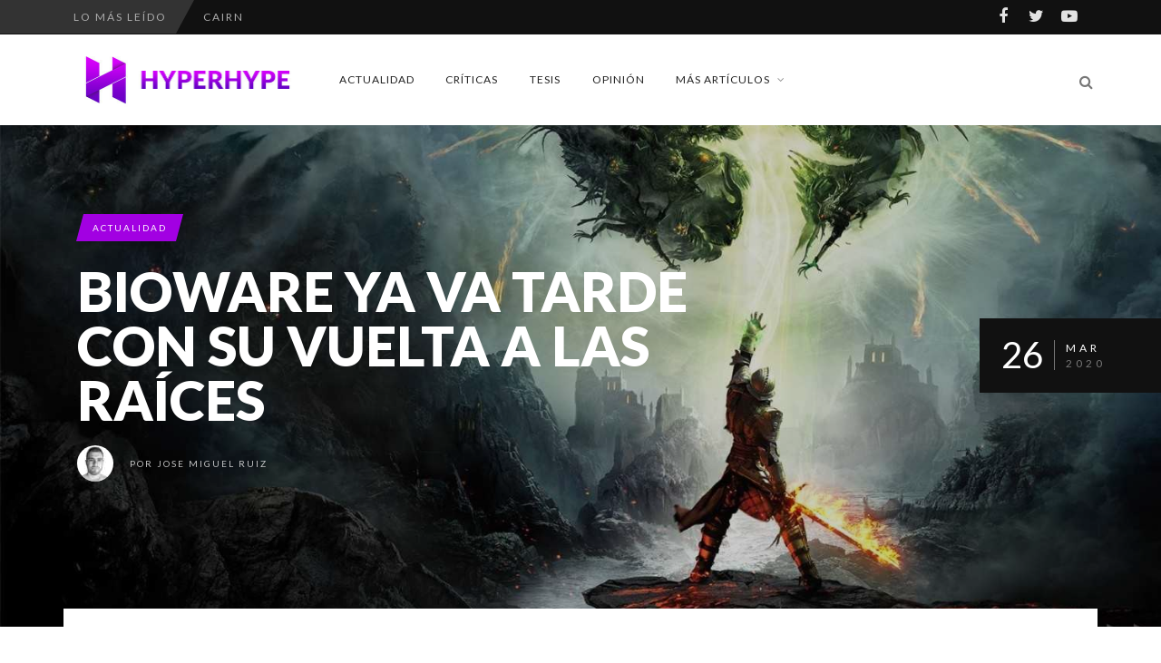

--- FILE ---
content_type: text/html; charset=utf-8
request_url: https://www.google.com/recaptcha/api2/aframe
body_size: 266
content:
<!DOCTYPE HTML><html><head><meta http-equiv="content-type" content="text/html; charset=UTF-8"></head><body><script nonce="R9pyAVpNtroq8hOC7iSFcw">/** Anti-fraud and anti-abuse applications only. See google.com/recaptcha */ try{var clients={'sodar':'https://pagead2.googlesyndication.com/pagead/sodar?'};window.addEventListener("message",function(a){try{if(a.source===window.parent){var b=JSON.parse(a.data);var c=clients[b['id']];if(c){var d=document.createElement('img');d.src=c+b['params']+'&rc='+(localStorage.getItem("rc::a")?sessionStorage.getItem("rc::b"):"");window.document.body.appendChild(d);sessionStorage.setItem("rc::e",parseInt(sessionStorage.getItem("rc::e")||0)+1);localStorage.setItem("rc::h",'1769768379425');}}}catch(b){}});window.parent.postMessage("_grecaptcha_ready", "*");}catch(b){}</script></body></html>

--- FILE ---
content_type: application/javascript
request_url: https://www.hyperhype.es/wp-content/plugins/wp-ulike/assets/js/wp-ulike.min.js?ver=4.7.9.1
body_size: 4364
content:
!function(t){t.fn.WordpressUlikeTooltip=function(e){if(this.length>1)return this.each((function(){t(this).WordpressUlikeTooltip(e)})),this;if(void 0===this||1!==this.length)return!1;const i=t(this);e=t.extend({},t.WordpressUlikeTooltip.defaults,e,i.data());let s=i.attr("title");void 0!==s&&s.length&&(e.title=s),e.class+=" ulf-"+e.theme+"-theme",e.class+=" ulf-"+e.size,e.trigger=e.trigger.toLowerCase().trim();let n={dom:this,dom_wrapped:i,position_debug:e.position_debug,trigger:e.trigger,id:e.id,title:e.title,content:e.title,child_class:e.child,theme:e.theme,class:e.class,position:e.position,close_on_outside_click:e.close_on_outside_click,singleton:e.singleton,dataAttr:"ulike-tooltip",createTooltipHTML:function(){return`<div class='ulf-tooltip ${n.class}' role='tooltip'><div class='ulf-arrow'></div><div class='ulf-content'>${n.content}</div></div>`},destroy:function(){const e=n.dom_wrapped.data(n.dataAttr);null!=e&&(e.dom_wrapped.off("touchstart mouseenter",e.show),e.dom_wrapped.off("click",e.preventDefaultHandler),t(window).off("resize",e.onResize),e.isVisible()&&e.hide(),e.dom_wrapped.data(e.dataAttr,null))},initialize:function(){return n.dom_wrapped.on("touchstart mouseenter",n.show),n.dom_wrapped.on("click",n.preventDefaultHandler),t.WordpressUlikeTooltip.body_click_initialized||(t(document).on("touchstart mousedown",n.onClickOutside),t.WordpressUlikeTooltip.bodyClickInitialized=!0),n.dom_wrapped.data(n.dataAttr,n),t(document).on("WordpressUlikeLikersMarkupUpdated",(function(t,e,i,s){if("popover"==i)if(s.length)n.show();else{let t=e.data(n.dataAttr);null!=t&&t.destroy()}})),n.dom},preventDefaultHandler:function(t){return t.preventDefault(),!1},show:function(e){if(n.isVisible())return!1;n.singleton&&n.hideAllVisible();const i=t("body");(void 0===e||e)&&"function"==typeof n.title&&(n.content=n.title(n.dom_wrapped,n)),i.append(n.createTooltipHTML()),n.tooltip=t(".ulf-tooltip:last"),n.positionTooltip(),t(window).on("resize",n.onResize);const s="ulp-dom-"+n.id;n.tooltip.attr("id",s),n.dom.attr("aria-describedby",s),t.WordpressUlikeTooltip.visible.push(n),(void 0===e||e)&&n.dom.trigger("ulf-show",[n.tooltip,n.hide]),n.observer=new MutationObserver((function(t){n.positionTooltip()}));n.observer.observe(document.body,{attributes:!0,childList:!0,subtree:!0})},isVisible:function(){return t.inArray(n,t.WordpressUlikeTooltip.visible)>-1},hideAllVisible:function(){return t.each(t.WordpressUlikeTooltip.visible,(function(t,e){e.dom_wrapped.hasClass("ulf-focused")||e.hide()})),this},hide:function(e){n.observer&&(n.observer.disconnect(),n.observer=null),t(window).off("resize",n.onResize),n.dom.attr("aria-describedby",null),n.tooltip&&n.tooltip.length&&n.tooltip.remove(),(void 0===e||e)&&n.dom.trigger("ulf-hide"),"click"!==n.trigger&&n.dom_wrapped.off("touchstart mousedown",n.hide);var i=t.inArray(n,t.WordpressUlikeTooltip.visible);return t.WordpressUlikeTooltip.visible.splice(i,1),n.dom},onResize:function(){n.hide(!1),n.show(!1)},onClickOutside:function(e){const i=t(e.target);i.hasClass("ulf-tooltip")||i.parents(".ulf-tooltip:first").length||t.each(t.WordpressUlikeTooltip.visible,(function(t,e){void 0!==e&&e.close_on_outside_click&&(i!==e.dom_wrapped||"focus"!==e.trigger&&"hoverfocus"!==e.trigger)&&e.hide()}))},positionTooltip:function(){n.positionDebug("-- Start positioning --"),n.dom_wrapped.length&&n.dom_wrapped.is(":visible")||(n.positionDebug("Elem no longer exists. Removing tooltip"),n.hide(!0));let t=n.tooltip.find(".ulf-arrow"),[e,i,s,o,l,a]=n.calculateSafePosition(n.position);return void 0===l&&"auto"!==n.position&&(n.positionDebug("Couldn't fit preferred position"),[e,i,s,o,l,a]=n.calculateSafePosition("auto")),void 0===l?(n.positionDebug("Doesn't appear to fit. Displaying centered"),n.tooltip.addClass("ulf-centered").css({top:"50%",left:"50%","margin-left":-s/2,"margin-top":-o/2}),t&&t.length&&t.remove(),void n.positionDebug("-- Done positioning --")):(n.positionDebug({"Setting Position":{Left:l,Top:a}}),n.tooltip.css("left",l),n.tooltip.css("top",a),i<60&&(n.positionDebug("Element is less than "+i+"px. Setting arrow to hug the side tighter"),e+=" ulf-arrow-super-hug"),t.addClass("ulf-arrow-"+e),n.positionDebug("-- Done positioning --"),n)},calculateSafePosition:function(t){let e,i,s,o=n.tooltip.find(".ulf-arrow"),l=n.dom_wrapped.offset(),a=n.dom_wrapped.outerHeight(),r=n.dom_wrapped.outerWidth(),d=n.tooltip.outerWidth(),u=n.tooltip.outerHeight(),p=document.querySelector("body").offsetWidth,h=document.querySelector("body").offsetHeight,g=o.is(":visible")?o.outerHeight():0,c=o.is(":visible")?o.outerWidth():0,m={};if(m.below=h-(u+a+l.top)>5,m.above=l.top-u>5,m.vertical_half=l.top+r/2-u/2>5,m.right=p-(d+r+l.left)>5,m.right_half=p-l.left-r/2-d/2>5,m.right_full=p-l.left-d>5,m.left=l.left-d>5,m.left_half=l.left+r/2-d/2>5,m.left_full=l.left-d>5,n.positionDebug({"Clicked Element":{Left:l.left,Top:l.top}}),n.positionDebug({"Element Dimensions":{Height:a,Width:r},"Tooltip Dimensions":{Height:u,Width:d},"Window Dimensions":{Height:h,Width:p},"Arrow Dimensions":{Height:g,Width:c}}),n.positionDebug(m),("auto"===t||"bottom"===t)&&m.below&&m.left_half&&m.right_half)n.positionDebug("Displaying below, centered"),e="top",i=l.left-d/2+r/2,s=l.top+a+g/2;else if(("auto"===t||"top"===t)&&m.above&&m.left_half&&m.right_half){if(n.positionDebug("Displaying above, centered"),e="bottom",n.child_class){let t=n.dom_wrapped.find(n.child_class).first();i=t.offset().left-d/2+t.width()/2}else i=l.left-d/2+r/2;s=l.top-u-g/2}else("auto"===t||"left"===t)&&m.left&&m.vertical_half?(n.positionDebug("Displaying left, centered"),e="right",i=l.left-d-c/2,s=l.top+a/2-u/2):("auto"===t||"right"===t)&&m.right&&m.vertical_half?(n.positionDebug("Displaying right, centered"),e="left",i=l.left+r+c/2,s=l.top+a/2-u/2):("auto"===t||"bottom"===t)&&m.below&&m.right_full?(n.positionDebug("Displaying below, to the right"),e="top ulf-arrow-hug-left",i=l.left,s=l.top+a+g/2):("auto"===t||"bottom"===t)&&m.below&&m.left_full?(n.positionDebug("Displaying below, to the left"),e="top ulf-arrow-hug-right",i=l.left+r-d,s=l.top+a+g/2):("auto"===t||"top"===t)&&m.above&&m.right_full?(n.positionDebug("Displaying above, to the right"),e="bottom ulf-arrow-hug-left",i=l.left,s=l.top-u-g/2):("auto"===t||"top"===t)&&m.above&&m.left_full&&(n.positionDebug("Displaying above, to the left"),e="bottom ulf-arrow-hug-right",i=l.left+r-d,s=l.top-u-g/2);return[e,r,d,u,i,s]},positionDebug:function(t){return!!n.position_debug&&("object"==typeof t?console.table(t):console.log(`Position: ${t}`))}};return n.destroy(),n.initialize()},t.WordpressUlikeTooltip={},t.WordpressUlikeTooltip.visible=[],t.WordpressUlikeTooltip.body_click_initialized=!1,t.WordpressUlikeTooltip.defaults={id:Date.now(),title:"",trigger:"hoverfocus",position:"auto",class:"",theme:"black",size:"small",singleton:!0,close_on_outside_click:!0}}(jQuery),function(t){"use strict";var e="WordpressUlikeNotifications",i={messageType:"success",messageText:"Hello World!",timeout:8e3,messageElement:"wpulike-message",notifContainer:"wpulike-notification"};function s(s,n){this.element=s,this.$element=t(s),this.settings=t.extend({},i,n),this._defaults=i,this._name=e,this.init()}t.extend(s.prototype,{init:function(){this._message(),this._container(),this._append(),this._remove()},_message:function(){this.$messageElement=t("<div/>").addClass(this.settings.messageElement+" wpulike-"+this.settings.messageType).text(this.settings.messageText)},_container:function(){t("."+this.settings.notifContainer).length||this.$element.append(t("<div/>").addClass(this.settings.notifContainer)),this.$notifContainer=this.$element.find("."+this.settings.notifContainer)},_append:function(){this.$notifContainer.append(this.$messageElement).trigger("WordpressUlikeNotificationAppend")},_remove:function(){var e=this;this.$messageElement.on("click",(function(){t(this).fadeOut(300,(function(){t(this).remove(),t("."+e.settings.messageElement).length||e.$notifContainer.remove()})).trigger("WordpressUlikeRemoveNotification")})),e.settings.timeout&&setTimeout((function(){e.$messageElement.fadeOut(300,(function(){t(this).remove(),t("."+e.settings.messageElement).length||e.$notifContainer.remove()})).trigger("WordpressUlikeRemoveNotification")}),e.settings.timeout)}}),t.fn[e]=function(t){return this.each((function(){new s(this,t)}))}}(jQuery,window,document),function(t,e,i){"use strict";var s="WordpressUlike",n=(t(e),t(i)),o={ID:0,nonce:0,type:"",append:"",appendTimeout:2e3,displayLikers:!1,likersTemplate:"default",disablePophover:!0,isTotal:!1,factor:"",template:"",counterSelector:".count-box",generalSelector:".wp_ulike_general_class",buttonSelector:".wp_ulike_btn",likersSelector:".wp_ulike_likers_wrapper"},l={"ulike-id":"ID","ulike-nonce":"nonce","ulike-type":"type","ulike-append":"append","ulike-is-total":"isTotal","ulike-display-likers":"displayLikers","ulike-likers-style":"likersTemplate","ulike-disable-pophover":"disablePophover","ulike-append-timeout":"appendTimeout","ulike-factor":"factor","ulike-template":"template"};function a(e,i){for(var n in this.element=e,this.$element=t(e),this.settings=t.extend({},o,i),this._defaults=o,this._name=s,this.buttonElement=this.$element.find(this.settings.buttonSelector),l){var a=this.buttonElement.data(n);undefined!==a&&(this.settings[l[n]]=a)}this.generalElement=this.$element.find(this.settings.generalSelector),this.counterElement=this.generalElement.find(this.settings.counterSelector),this.counterElement.length&&this.counterElement.each(function(e,i){void 0!==t(i).data("ulike-counter-value")&&t(i).html(t(i).data("ulike-counter-value"))}.bind(this)),this.likersElement=this.$element.find(this.settings.likersSelector),this.init()}t.extend(a.prototype,{init:function(){this.buttonElement.on("click",this._initLike.bind(this)),this.generalElement.one("mouseenter",this._updateLikers.bind(this))},_ajax:function(e,i){t.ajax({url:wp_ulike_params.ajax_url,type:"POST",dataType:"json",data:e}).done(i)},_initLike:function(t){t.stopPropagation(),this._maybeUpdateElements(t),this._updateSameButtons(),this._updateSameLikers(),this.buttonElement.prop("disabled",!0),n.trigger("WordpressUlikeLoading",this.element),this.generalElement.addClass("wp_ulike_is_loading"),this._ajax({action:"wp_ulike_process",id:this.settings.ID,nonce:this.settings.nonce,factor:this.settings.factor,type:this.settings.type,template:this.settings.template,displayLikers:this.settings.displayLikers,likersTemplate:this.settings.likersTemplate},function(t){this.generalElement.removeClass("wp_ulike_is_loading"),t.success?(this._updateMarkup(t),this._appendChild()):t.data.hasToast&&this._sendNotification("error",t.data.message),this.buttonElement.prop("disabled",!1),n.trigger("WordpressUlikeUpdated",this.element)}.bind(this))},_maybeUpdateElements:function(e){this.buttonElement=t(e.currentTarget),this.generalElement=this.buttonElement.closest(this.settings.generalSelector),this.counterElement=this.generalElement.find(this.settings.counterSelector),this.settings.factor=this.buttonElement.data("ulike-factor")},_appendChild:function(){if(""!==this.settings.append){var e=t(this.settings.append);this.buttonElement.append(e),this.settings.appendTimeout&&setTimeout((function(){e.detach()}),this.settings.appendTimeout)}},_updateMarkup:function(t){this._setSbilingElement(),this._setSbilingButtons(),this._updateGeneralClassNames(t.data.status),null!==t.data.data&&(5!=t.data.status&&(this.__updateCounter(t.data.data),this.settings.displayLikers&&void 0!==t.data.likers&&this._updateLikersMarkup(t.data.likers)),this._updateButton(t.data.btnText,t.data.status)),t.data.hasToast&&this._sendNotification(t.data.messageType,t.data.message)},_updateGeneralClassNames:function(t){var e="wp_ulike_is_not_liked",i="wp_ulike_is_liked",s="wp_ulike_is_unliked",n="wp_ulike_click_is_disabled";switch(this.siblingElement.length&&this.siblingElement.removeClass(this._arrayToString([i,s])),t){case 1:this.generalElement.addClass(i).removeClass(e),this.generalElement.children().first().addClass(n);break;case 2:this.generalElement.addClass(s).removeClass(i);break;case 3:this.generalElement.addClass(i).removeClass(s);break;case 0:case 5:this.generalElement.addClass(n),this.siblingElement.length&&this.siblingElement.addClass(n)}},_arrayToString:function(t){return t.join(" ")},_setSbilingElement:function(){this.siblingElement=this.generalElement.siblings()},_setSbilingButtons:function(){this.siblingButton=this.buttonElement.siblings(this.settings.buttonSelector)},__updateCounter:function(t){this.counterElement.attr("data-ulike-counter-value",t).html(t),n.trigger("WordpressUlikeCounterUpdated",[this.buttonElement])},_updateLikers:function(t){if(this.settings.displayLikers){if("popover"==this.settings.likersTemplate&&this.$element.data("ulike-tooltip"))return;if("default"==this.settings.likersTemplate&&this.likersElement.length)return;return this.generalElement.addClass("wp_ulike_is_getting_likers_list"),this._ajax({action:"wp_ulike_get_likers",id:this.settings.ID,nonce:this.settings.nonce,type:this.settings.type,displayLikers:this.settings.displayLikers,likersTemplate:this.settings.likersTemplate},function(t){this.generalElement.removeClass("wp_ulike_is_getting_likers_list"),t.success&&this._updateLikersMarkup(t.data)}.bind(this)),t.stopImmediatePropagation(),!1}},_updateLikersMarkup:function(e){"popover"==this.settings.likersTemplate?(this.likersElement=this.$element,e.template&&this.likersElement.WordpressUlikeTooltip({id:this.settings.type.toLowerCase()+"-"+this.settings.ID,title:e.template,position:"top",child:this.settings.generalSelector,theme:"white",size:"tiny",trigger:"hover"})):(this.likersElement.length||(this.likersElement=t(e.template).appendTo(this.$element)),e.template?this.likersElement.show().html(e.template):this.likersElement.hide().empty()),n.trigger("WordpressUlikeLikersMarkupUpdated",[this.likersElement,this.settings.likersTemplate,e.template])},_updateSameButtons:function(){var t=void 0!==this.settings.factor?"_"+this.settings.factor:"";this.sameButtons=n.find(".wp_"+this.settings.type.toLowerCase()+t+"_btn_"+this.settings.ID),this.sameButtons.length>1&&(this.buttonElement=this.sameButtons,this.generalElement=this.buttonElement.closest(this.settings.generalSelector),this.counterElement=this.generalElement.find(this.settings.counterSelector))},_updateSameLikers:function(){this.sameLikers=n.find(".wp_"+this.settings.type.toLowerCase()+"_likers_"+this.settings.ID),this.sameLikers.length>1&&(this.likersElement=this.sameLikers)},_getLikersElement:function(){return this.likersElement},_updateButton:function(t,e){this.buttonElement.hasClass("wp_ulike_put_image")?(4==e?this.buttonElement.addClass("image-unlike wp_ulike_btn_is_active"):this.buttonElement.toggleClass("image-unlike wp_ulike_btn_is_active"),this.siblingElement.length&&this.siblingElement.find(this.settings.buttonSelector).removeClass("image-unlike wp_ulike_btn_is_active"),this.siblingButton.length&&this.siblingButton.removeClass("image-unlike wp_ulike_btn_is_active")):this.buttonElement.hasClass("wp_ulike_put_text")&&null!==t&&this.buttonElement.find("span").html(t)},_sendNotification:function(e,s){t(i.body).WordpressUlikeNotifications({messageType:e,messageText:s})}}),t.fn[s]=function(e){return this.each((function(){t.data(this,"plugin_"+s)||t.data(this,"plugin_"+s,new a(this,e))}))}}(jQuery,window,document),function(t){var e,i,s;t(".wpulike").WordpressUlike(),e=".wpulike",i=function(e){t(e).WordpressUlike()},s=t("body")[0],new(window.MutationObserver||window.WebKitMutationObserver)((function(s){s.forEach((function(s){if(s.addedNodes.length)for(var n=t(s.addedNodes).find(e),o=0,l=n.length;o<l;o++)i(n[o])}))})).observe(s,{childList:!0,subtree:!0})}(jQuery);